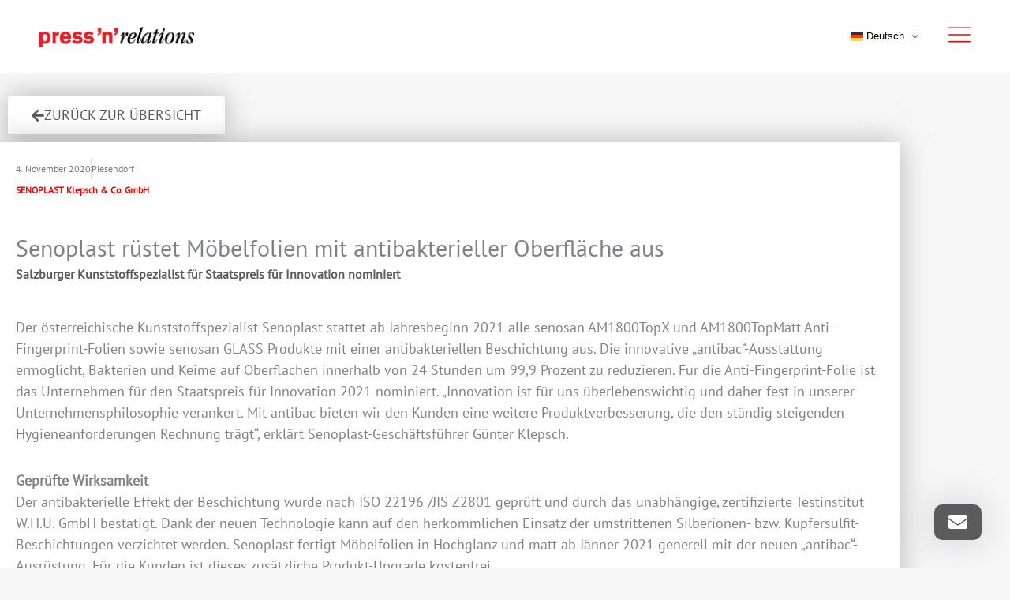

--- FILE ---
content_type: text/css; charset=utf-8
request_url: https://press-n-relations.at/wp-content/cache/min/1/wp-content/plugins/wordpress-local-fonts/css/local-fonts-style.css?ver=1769090806
body_size: 390
content:
@font-face{font-display:swap;font-family:"Roboto";font-style:normal;font-weight:100;src:url(../../../../../../../plugins/wordpress-local-fonts/fonts/roboto-v30-vietnamese_latin-ext_latin_greek-ext_greek_cyrillic-ext_cyrillic-100.eot);src:local(""),url("../../../../../../../plugins/wordpress-local-fonts/fonts/roboto-v30-vietnamese_latin-ext_latin_greek-ext_greek_cyrillic-ext_cyrillic-100.eot?#iefix") format("embedded-opentype"),url(../../../../../../../plugins/wordpress-local-fonts/fonts/roboto-v30-vietnamese_latin-ext_latin_greek-ext_greek_cyrillic-ext_cyrillic-100.woff2) format("woff2"),url(../../../../../../../plugins/wordpress-local-fonts/fonts/roboto-v30-vietnamese_latin-ext_latin_greek-ext_greek_cyrillic-ext_cyrillic-100.woff) format("woff"),url(../../../../../../../plugins/wordpress-local-fonts/fonts/roboto-v30-vietnamese_latin-ext_latin_greek-ext_greek_cyrillic-ext_cyrillic-100.ttf) format("truetype"),url("../../../../../../../plugins/wordpress-local-fonts/fonts/roboto-v30-vietnamese_latin-ext_latin_greek-ext_greek_cyrillic-ext_cyrillic-100.svg#Roboto") format("svg")}@font-face{font-display:swap;font-family:"Roboto";font-style:italic;font-weight:100;src:url(../../../../../../../plugins/wordpress-local-fonts/fonts/roboto-v30-vietnamese_latin-ext_latin_greek-ext_greek_cyrillic-ext_cyrillic-100italic.eot);src:local(""),url("../../../../../../../plugins/wordpress-local-fonts/fonts/roboto-v30-vietnamese_latin-ext_latin_greek-ext_greek_cyrillic-ext_cyrillic-100italic.eot?#iefix") format("embedded-opentype"),url(../../../../../../../plugins/wordpress-local-fonts/fonts/roboto-v30-vietnamese_latin-ext_latin_greek-ext_greek_cyrillic-ext_cyrillic-100italic.woff2) format("woff2"),url(../../../../../../../plugins/wordpress-local-fonts/fonts/roboto-v30-vietnamese_latin-ext_latin_greek-ext_greek_cyrillic-ext_cyrillic-100italic.woff) format("woff"),url(../../../../../../../plugins/wordpress-local-fonts/fonts/roboto-v30-vietnamese_latin-ext_latin_greek-ext_greek_cyrillic-ext_cyrillic-100italic.ttf) format("truetype"),url("../../../../../../../plugins/wordpress-local-fonts/fonts/roboto-v30-vietnamese_latin-ext_latin_greek-ext_greek_cyrillic-ext_cyrillic-100italic.svg#Roboto") format("svg")}@font-face{font-display:swap;font-family:"Roboto";font-style:normal;font-weight:300;src:url(../../../../../../../plugins/wordpress-local-fonts/fonts/roboto-v30-vietnamese_latin-ext_latin_greek-ext_greek_cyrillic-ext_cyrillic-300.eot);src:local(""),url("../../../../../../../plugins/wordpress-local-fonts/fonts/roboto-v30-vietnamese_latin-ext_latin_greek-ext_greek_cyrillic-ext_cyrillic-300.eot?#iefix") format("embedded-opentype"),url(../../../../../../../plugins/wordpress-local-fonts/fonts/roboto-v30-vietnamese_latin-ext_latin_greek-ext_greek_cyrillic-ext_cyrillic-300.woff2) format("woff2"),url(../../../../../../../plugins/wordpress-local-fonts/fonts/roboto-v30-vietnamese_latin-ext_latin_greek-ext_greek_cyrillic-ext_cyrillic-300.woff) format("woff"),url(../../../../../../../plugins/wordpress-local-fonts/fonts/roboto-v30-vietnamese_latin-ext_latin_greek-ext_greek_cyrillic-ext_cyrillic-300.ttf) format("truetype"),url("../../../../../../../plugins/wordpress-local-fonts/fonts/roboto-v30-vietnamese_latin-ext_latin_greek-ext_greek_cyrillic-ext_cyrillic-300.svg#Roboto") format("svg")}@font-face{font-display:swap;font-family:"Roboto";font-style:italic;font-weight:300;src:url(../../../../../../../plugins/wordpress-local-fonts/fonts/roboto-v30-vietnamese_latin-ext_latin_greek-ext_greek_cyrillic-ext_cyrillic-300italic.eot);src:local(""),url("../../../../../../../plugins/wordpress-local-fonts/fonts/roboto-v30-vietnamese_latin-ext_latin_greek-ext_greek_cyrillic-ext_cyrillic-300italic.eot?#iefix") format("embedded-opentype"),url(../../../../../../../plugins/wordpress-local-fonts/fonts/roboto-v30-vietnamese_latin-ext_latin_greek-ext_greek_cyrillic-ext_cyrillic-300italic.woff2) format("woff2"),url(../../../../../../../plugins/wordpress-local-fonts/fonts/roboto-v30-vietnamese_latin-ext_latin_greek-ext_greek_cyrillic-ext_cyrillic-300italic.woff) format("woff"),url(../../../../../../../plugins/wordpress-local-fonts/fonts/roboto-v30-vietnamese_latin-ext_latin_greek-ext_greek_cyrillic-ext_cyrillic-300italic.ttf) format("truetype"),url("../../../../../../../plugins/wordpress-local-fonts/fonts/roboto-v30-vietnamese_latin-ext_latin_greek-ext_greek_cyrillic-ext_cyrillic-300italic.svg#Roboto") format("svg")}@font-face{font-display:swap;font-family:"Roboto";font-style:normal;font-weight:400;src:url(../../../../../../../plugins/wordpress-local-fonts/fonts/roboto-v30-vietnamese_latin-ext_latin_greek-ext_greek_cyrillic-ext_cyrillic-regular.eot);src:local(""),url("../../../../../../../plugins/wordpress-local-fonts/fonts/roboto-v30-vietnamese_latin-ext_latin_greek-ext_greek_cyrillic-ext_cyrillic-regular.eot?#iefix") format("embedded-opentype"),url(../../../../../../../plugins/wordpress-local-fonts/fonts/roboto-v30-vietnamese_latin-ext_latin_greek-ext_greek_cyrillic-ext_cyrillic-regular.woff2) format("woff2"),url(../../../../../../../plugins/wordpress-local-fonts/fonts/roboto-v30-vietnamese_latin-ext_latin_greek-ext_greek_cyrillic-ext_cyrillic-regular.woff) format("woff"),url(../../../../../../../plugins/wordpress-local-fonts/fonts/roboto-v30-vietnamese_latin-ext_latin_greek-ext_greek_cyrillic-ext_cyrillic-regular.ttf) format("truetype"),url("../../../../../../../plugins/wordpress-local-fonts/fonts/roboto-v30-vietnamese_latin-ext_latin_greek-ext_greek_cyrillic-ext_cyrillic-regular.svg#Roboto") format("svg")}@font-face{font-display:swap;font-family:"Roboto";font-style:italic;font-weight:400;src:url(../../../../../../../plugins/wordpress-local-fonts/fonts/roboto-v30-vietnamese_latin-ext_latin_greek-ext_greek_cyrillic-ext_cyrillic-italic.eot);src:local(""),url("../../../../../../../plugins/wordpress-local-fonts/fonts/roboto-v30-vietnamese_latin-ext_latin_greek-ext_greek_cyrillic-ext_cyrillic-italic.eot?#iefix") format("embedded-opentype"),url(../../../../../../../plugins/wordpress-local-fonts/fonts/roboto-v30-vietnamese_latin-ext_latin_greek-ext_greek_cyrillic-ext_cyrillic-italic.woff2) format("woff2"),url(../../../../../../../plugins/wordpress-local-fonts/fonts/roboto-v30-vietnamese_latin-ext_latin_greek-ext_greek_cyrillic-ext_cyrillic-italic.woff) format("woff"),url(../../../../../../../plugins/wordpress-local-fonts/fonts/roboto-v30-vietnamese_latin-ext_latin_greek-ext_greek_cyrillic-ext_cyrillic-italic.ttf) format("truetype"),url("../../../../../../../plugins/wordpress-local-fonts/fonts/roboto-v30-vietnamese_latin-ext_latin_greek-ext_greek_cyrillic-ext_cyrillic-italic.svg#Roboto") format("svg")}@font-face{font-display:swap;font-family:"Roboto";font-style:normal;font-weight:500;src:url(../../../../../../../plugins/wordpress-local-fonts/fonts/roboto-v30-vietnamese_latin-ext_latin_greek-ext_greek_cyrillic-ext_cyrillic-500.eot);src:local(""),url("../../../../../../../plugins/wordpress-local-fonts/fonts/roboto-v30-vietnamese_latin-ext_latin_greek-ext_greek_cyrillic-ext_cyrillic-500.eot?#iefix") format("embedded-opentype"),url(../../../../../../../plugins/wordpress-local-fonts/fonts/roboto-v30-vietnamese_latin-ext_latin_greek-ext_greek_cyrillic-ext_cyrillic-500.woff2) format("woff2"),url(../../../../../../../plugins/wordpress-local-fonts/fonts/roboto-v30-vietnamese_latin-ext_latin_greek-ext_greek_cyrillic-ext_cyrillic-500.woff) format("woff"),url(../../../../../../../plugins/wordpress-local-fonts/fonts/roboto-v30-vietnamese_latin-ext_latin_greek-ext_greek_cyrillic-ext_cyrillic-500.ttf) format("truetype"),url("../../../../../../../plugins/wordpress-local-fonts/fonts/roboto-v30-vietnamese_latin-ext_latin_greek-ext_greek_cyrillic-ext_cyrillic-500.svg#Roboto") format("svg")}@font-face{font-display:swap;font-family:"Roboto";font-style:italic;font-weight:500;src:url(../../../../../../../plugins/wordpress-local-fonts/fonts/roboto-v30-vietnamese_latin-ext_latin_greek-ext_greek_cyrillic-ext_cyrillic-500italic.eot);src:local(""),url("../../../../../../../plugins/wordpress-local-fonts/fonts/roboto-v30-vietnamese_latin-ext_latin_greek-ext_greek_cyrillic-ext_cyrillic-500italic.eot?#iefix") format("embedded-opentype"),url(../../../../../../../plugins/wordpress-local-fonts/fonts/roboto-v30-vietnamese_latin-ext_latin_greek-ext_greek_cyrillic-ext_cyrillic-500italic.woff2) format("woff2"),url(../../../../../../../plugins/wordpress-local-fonts/fonts/roboto-v30-vietnamese_latin-ext_latin_greek-ext_greek_cyrillic-ext_cyrillic-500italic.woff) format("woff"),url(../../../../../../../plugins/wordpress-local-fonts/fonts/roboto-v30-vietnamese_latin-ext_latin_greek-ext_greek_cyrillic-ext_cyrillic-500italic.ttf) format("truetype"),url("../../../../../../../plugins/wordpress-local-fonts/fonts/roboto-v30-vietnamese_latin-ext_latin_greek-ext_greek_cyrillic-ext_cyrillic-500italic.svg#Roboto") format("svg")}@font-face{font-display:swap;font-family:"Roboto";font-style:normal;font-weight:700;src:url(../../../../../../../plugins/wordpress-local-fonts/fonts/roboto-v30-vietnamese_latin-ext_latin_greek-ext_greek_cyrillic-ext_cyrillic-700.eot);src:local(""),url("../../../../../../../plugins/wordpress-local-fonts/fonts/roboto-v30-vietnamese_latin-ext_latin_greek-ext_greek_cyrillic-ext_cyrillic-700.eot?#iefix") format("embedded-opentype"),url(../../../../../../../plugins/wordpress-local-fonts/fonts/roboto-v30-vietnamese_latin-ext_latin_greek-ext_greek_cyrillic-ext_cyrillic-700.woff2) format("woff2"),url(../../../../../../../plugins/wordpress-local-fonts/fonts/roboto-v30-vietnamese_latin-ext_latin_greek-ext_greek_cyrillic-ext_cyrillic-700.woff) format("woff"),url(../../../../../../../plugins/wordpress-local-fonts/fonts/roboto-v30-vietnamese_latin-ext_latin_greek-ext_greek_cyrillic-ext_cyrillic-700.ttf) format("truetype"),url("../../../../../../../plugins/wordpress-local-fonts/fonts/roboto-v30-vietnamese_latin-ext_latin_greek-ext_greek_cyrillic-ext_cyrillic-700.svg#Roboto") format("svg")}@font-face{font-display:swap;font-family:"Roboto";font-style:italic;font-weight:700;src:url(../../../../../../../plugins/wordpress-local-fonts/fonts/roboto-v30-vietnamese_latin-ext_latin_greek-ext_greek_cyrillic-ext_cyrillic-700italic.eot);src:local(""),url("../../../../../../../plugins/wordpress-local-fonts/fonts/roboto-v30-vietnamese_latin-ext_latin_greek-ext_greek_cyrillic-ext_cyrillic-700italic.eot?#iefix") format("embedded-opentype"),url(../../../../../../../plugins/wordpress-local-fonts/fonts/roboto-v30-vietnamese_latin-ext_latin_greek-ext_greek_cyrillic-ext_cyrillic-700italic.woff2) format("woff2"),url(../../../../../../../plugins/wordpress-local-fonts/fonts/roboto-v30-vietnamese_latin-ext_latin_greek-ext_greek_cyrillic-ext_cyrillic-700italic.woff) format("woff"),url(../../../../../../../plugins/wordpress-local-fonts/fonts/roboto-v30-vietnamese_latin-ext_latin_greek-ext_greek_cyrillic-ext_cyrillic-700italic.ttf) format("truetype"),url("../../../../../../../plugins/wordpress-local-fonts/fonts/roboto-v30-vietnamese_latin-ext_latin_greek-ext_greek_cyrillic-ext_cyrillic-700italic.svg#Roboto") format("svg")}@font-face{font-display:swap;font-family:"Roboto";font-style:normal;font-weight:900;src:url(../../../../../../../plugins/wordpress-local-fonts/fonts/roboto-v30-vietnamese_latin-ext_latin_greek-ext_greek_cyrillic-ext_cyrillic-900.eot);src:local(""),url("../../../../../../../plugins/wordpress-local-fonts/fonts/roboto-v30-vietnamese_latin-ext_latin_greek-ext_greek_cyrillic-ext_cyrillic-900.eot?#iefix") format("embedded-opentype"),url(../../../../../../../plugins/wordpress-local-fonts/fonts/roboto-v30-vietnamese_latin-ext_latin_greek-ext_greek_cyrillic-ext_cyrillic-900.woff2) format("woff2"),url(../../../../../../../plugins/wordpress-local-fonts/fonts/roboto-v30-vietnamese_latin-ext_latin_greek-ext_greek_cyrillic-ext_cyrillic-900.woff) format("woff"),url(../../../../../../../plugins/wordpress-local-fonts/fonts/roboto-v30-vietnamese_latin-ext_latin_greek-ext_greek_cyrillic-ext_cyrillic-900.ttf) format("truetype"),url("../../../../../../../plugins/wordpress-local-fonts/fonts/roboto-v30-vietnamese_latin-ext_latin_greek-ext_greek_cyrillic-ext_cyrillic-900.svg#Roboto") format("svg")}@font-face{font-display:swap;font-family:"Roboto";font-style:italic;font-weight:900;src:url(../../../../../../../plugins/wordpress-local-fonts/fonts/roboto-v30-vietnamese_latin-ext_latin_greek-ext_greek_cyrillic-ext_cyrillic-900italic.eot);src:local(""),url("../../../../../../../plugins/wordpress-local-fonts/fonts/roboto-v30-vietnamese_latin-ext_latin_greek-ext_greek_cyrillic-ext_cyrillic-900italic.eot?#iefix") format("embedded-opentype"),url(../../../../../../../plugins/wordpress-local-fonts/fonts/roboto-v30-vietnamese_latin-ext_latin_greek-ext_greek_cyrillic-ext_cyrillic-900italic.woff2) format("woff2"),url(../../../../../../../plugins/wordpress-local-fonts/fonts/roboto-v30-vietnamese_latin-ext_latin_greek-ext_greek_cyrillic-ext_cyrillic-900italic.woff) format("woff"),url(../../../../../../../plugins/wordpress-local-fonts/fonts/roboto-v30-vietnamese_latin-ext_latin_greek-ext_greek_cyrillic-ext_cyrillic-900italic.ttf) format("truetype"),url("../../../../../../../plugins/wordpress-local-fonts/fonts/roboto-v30-vietnamese_latin-ext_latin_greek-ext_greek_cyrillic-ext_cyrillic-900italic.svg#Roboto") format("svg")}@font-face{font-display:swap;font-family:"PT Sans";font-style:normal;font-weight:400;src:url(../../../../../../../plugins/wordpress-local-fonts/fonts/pt-sans-v17-latin-ext_latin_cyrillic-ext_cyrillic-regular.eot);src:local(""),url("../../../../../../../plugins/wordpress-local-fonts/fonts/pt-sans-v17-latin-ext_latin_cyrillic-ext_cyrillic-regular.eot?#iefix") format("embedded-opentype"),url(../../../../../../../plugins/wordpress-local-fonts/fonts/pt-sans-v17-latin-ext_latin_cyrillic-ext_cyrillic-regular.woff2) format("woff2"),url(../../../../../../../plugins/wordpress-local-fonts/fonts/pt-sans-v17-latin-ext_latin_cyrillic-ext_cyrillic-regular.woff) format("woff"),url(../../../../../../../plugins/wordpress-local-fonts/fonts/pt-sans-v17-latin-ext_latin_cyrillic-ext_cyrillic-regular.ttf) format("truetype"),url("../../../../../../../plugins/wordpress-local-fonts/fonts/pt-sans-v17-latin-ext_latin_cyrillic-ext_cyrillic-regular.svg#PTSans") format("svg")}@font-face{font-display:swap;font-family:"Philosopher";font-style:normal;font-weight:400;src:url(../../../../../../../plugins/wordpress-local-fonts/fonts/philosopher-v19-vietnamese_latin_cyrillic-ext_cyrillic-regular.eot);src:local(""),url("../../../../../../../plugins/wordpress-local-fonts/fonts/philosopher-v19-vietnamese_latin_cyrillic-ext_cyrillic-regular.eot?#iefix") format("embedded-opentype"),url(../../../../../../../plugins/wordpress-local-fonts/fonts/philosopher-v19-vietnamese_latin_cyrillic-ext_cyrillic-regular.woff2) format("woff2"),url(../../../../../../../plugins/wordpress-local-fonts/fonts/philosopher-v19-vietnamese_latin_cyrillic-ext_cyrillic-regular.woff) format("woff"),url(../../../../../../../plugins/wordpress-local-fonts/fonts/philosopher-v19-vietnamese_latin_cyrillic-ext_cyrillic-regular.ttf) format("truetype"),url("../../../../../../../plugins/wordpress-local-fonts/fonts/philosopher-v19-vietnamese_latin_cyrillic-ext_cyrillic-regular.svg#Philosopher") format("svg")}

--- FILE ---
content_type: text/css; charset=utf-8
request_url: https://press-n-relations.at/wp-content/uploads/elementor/css/post-829.css?ver=1769090207
body_size: 1640
content:
.elementor-829 .elementor-element.elementor-element-754b2b47 > .elementor-container > .elementor-column > .elementor-widget-wrap{align-content:center;align-items:center;}.elementor-829 .elementor-element.elementor-element-754b2b47:not(.elementor-motion-effects-element-type-background), .elementor-829 .elementor-element.elementor-element-754b2b47 > .elementor-motion-effects-container > .elementor-motion-effects-layer{background-color:#ffffff;}.elementor-829 .elementor-element.elementor-element-754b2b47{border-style:solid;border-width:0px 0px 0px 0px;border-color:#d6d6d6;transition:background 0.3s, border 0.3s, border-radius 0.3s, box-shadow 0.3s;padding:20px 40px 20px 40px;}.elementor-829 .elementor-element.elementor-element-754b2b47 > .elementor-background-overlay{transition:background 0.3s, border-radius 0.3s, opacity 0.3s;}.elementor-829 .elementor-element.elementor-element-ffa5496.elementor-column > .elementor-widget-wrap{justify-content:flex-end;}.elementor-829 .elementor-element.elementor-element-508020e{width:auto;max-width:auto;}.elementor-829 .elementor-element.elementor-element-206cb63 li.menu-item a{justify-content:space-between;}.elementor-829 .elementor-element.elementor-element-206cb63 .uael-flyout-wrapper .uael-side{width:300px;}.elementor-829 .elementor-element.elementor-element-206cb63 .uael-flyout-open.left{left:-300px;}.elementor-829 .elementor-element.elementor-element-206cb63 .uael-flyout-open.right{right:-300px;}.elementor-829 .elementor-element.elementor-element-206cb63 .menu-item a.uael-menu-item,.elementor-829 .elementor-element.elementor-element-206cb63 .menu-item a.uael-sub-menu-item{padding-left:15px;padding-right:15px;}.elementor-829 .elementor-element.elementor-element-206cb63 .menu-item a.uael-menu-item, .elementor-829 .elementor-element.elementor-element-206cb63 .menu-item a.uael-sub-menu-item{padding-top:15px;padding-bottom:15px;}.elementor-829 .elementor-element.elementor-element-206cb63 .sub-menu li a.uael-sub-menu-item,
						.elementor-829 .elementor-element.elementor-element-206cb63 nav.uael-dropdown li a.uael-menu-item,
						.elementor-829 .elementor-element.elementor-element-206cb63 nav.uael-dropdown li a.uael-sub-menu-item,
						.elementor-829 .elementor-element.elementor-element-206cb63 nav.uael-dropdown-expandible li a.uael-menu-item,
						.elementor-829 .elementor-element.elementor-element-206cb63 nav.uael-dropdown-expandible li a.uael-sub-menu-item{padding-left:4px;padding-right:4px;}.elementor-829 .elementor-element.elementor-element-206cb63 .sub-menu a.uael-sub-menu-item,
						 .elementor-829 .elementor-element.elementor-element-206cb63 nav.uael-dropdown li a.uael-menu-item,
						 .elementor-829 .elementor-element.elementor-element-206cb63 nav.uael-dropdown li a.uael-sub-menu-item,
						 .elementor-829 .elementor-element.elementor-element-206cb63 nav.uael-dropdown-expandible li a.uael-menu-item,
						 .elementor-829 .elementor-element.elementor-element-206cb63 nav.uael-dropdown-expandible li a.uael-sub-menu-item{padding-top:15px;padding-bottom:15px;}.elementor-829 .elementor-element.elementor-element-206cb63{width:auto;max-width:auto;}.elementor-829 .elementor-element.elementor-element-206cb63 > .elementor-widget-container{margin:0px 0px 0px 30px;}.elementor-829 .elementor-element.elementor-element-206cb63 .uael-nav-menu__toggle{margin-left:auto;margin-right:0;justify-content:flex-end;}.elementor-829 .elementor-element.elementor-element-206cb63 .uael-flyout-content{padding:30px;background-color:#FFFFFF;}.elementor-829 .elementor-element.elementor-element-206cb63 .menu-item a.uael-menu-item{font-family:"PT Sans", Sans-serif;font-size:18px;font-weight:700;line-height:2em;}.elementor-829 .elementor-element.elementor-element-206cb63 .menu-item a.uael-menu-item:not(.elementor-button), .elementor-829 .elementor-element.elementor-element-206cb63 .sub-menu a.uael-sub-menu-item{color:#4A4A4A;}.elementor-829 .elementor-element.elementor-element-206cb63 .menu-item a.uael-menu-item:not(.elementor-button):hover,
								.elementor-829 .elementor-element.elementor-element-206cb63 .sub-menu a.uael-sub-menu-item:hover,
								.elementor-829 .elementor-element.elementor-element-206cb63 .menu-item.current-menu-item a.uael-menu-item:not(.elementor-button),
								.elementor-829 .elementor-element.elementor-element-206cb63 .menu-item a.uael-menu-item.highlighted:not(.elementor-button),
								.elementor-829 .elementor-element.elementor-element-206cb63 .menu-item a.uael-menu-item:not(.elementor-button):focus{color:#F70000;}.elementor-829 .elementor-element.elementor-element-206cb63 .menu-item.current-menu-item a.uael-menu-item:not(.elementor-button),
								.elementor-829 .elementor-element.elementor-element-206cb63 .menu-item.current-menu-ancestor a.uael-menu-item:not(.elementor-button),
								.elementor-829 .elementor-element.elementor-element-206cb63 .menu-item.custom-menu-active a.uael-menu-item:not(.elementor-button){color:#F70000;}.elementor-829 .elementor-element.elementor-element-206cb63 .sub-menu a.uael-sub-menu-item,
								.elementor-829 .elementor-element.elementor-element-206cb63 .elementor-menu-toggle,
								.elementor-829 .elementor-element.elementor-element-206cb63 nav.uael-dropdown li a.uael-menu-item:not(.elementor-button),
								.elementor-829 .elementor-element.elementor-element-206cb63 nav.uael-dropdown li a.uael-sub-menu-item:not(.elementor-button),
								.elementor-829 .elementor-element.elementor-element-206cb63 nav.uael-dropdown-expandible li a.uael-menu-item,
								.elementor-829 .elementor-element.elementor-element-206cb63 nav.uael-dropdown-expandible li a.uael-sub-menu-item{color:#4A4A4A;}.elementor-829 .elementor-element.elementor-element-206cb63 .sub-menu,
								.elementor-829 .elementor-element.elementor-element-206cb63 nav.uael-dropdown,
								.elementor-829 .elementor-element.elementor-element-206cb63 .uael-nav-menu nav.uael-dropdown-expandible,
								.elementor-829 .elementor-element.elementor-element-206cb63 .uael-nav-menu nav.uael-dropdown-expandible .menu-item a.uael-menu-item,
								.elementor-829 .elementor-element.elementor-element-206cb63 .uael-nav-menu nav.uael-dropdown-expandible .menu-item .sub-menu,
								.elementor-829 .elementor-element.elementor-element-206cb63 nav.uael-dropdown .menu-item a.uael-menu-item,
								.elementor-829 .elementor-element.elementor-element-206cb63 nav.uael-dropdown .menu-item a.uael-sub-menu-item{background-color:#fff;}.elementor-829 .elementor-element.elementor-element-206cb63 .sub-menu a.uael-sub-menu-item:hover,
								.elementor-829 .elementor-element.elementor-element-206cb63 .elementor-menu-toggle:hover,
								.elementor-829 .elementor-element.elementor-element-206cb63 nav.uael-dropdown li a.uael-menu-item:not(.elementor-button):hover,
								.elementor-829 .elementor-element.elementor-element-206cb63 nav.uael-dropdown li a.uael-sub-menu-item:not(.elementor-button):hover,
								.elementor-829 .elementor-element.elementor-element-206cb63 .uael-nav-menu nav.uael-dropdown-expandible li a.uael-menu-item:hover,
								.elementor-829 .elementor-element.elementor-element-206cb63 .uael-nav-menu nav.uael-dropdown-expandible li a.uael-sub-menu-item:hover{color:#F70000;}.elementor-829 .elementor-element.elementor-element-206cb63 .sub-menu .menu-item.current-menu-item a.uael-sub-menu-item.uael-sub-menu-item-active,
						.elementor-829 .elementor-element.elementor-element-206cb63 nav.uael-dropdown .menu-item.current-menu-item a.uael-menu-item,
						.elementor-829 .elementor-element.elementor-element-206cb63 nav.uael-dropdown .menu-item.current-menu-ancestor a.uael-menu-item,
						.elementor-829 .elementor-element.elementor-element-206cb63 nav.uael-dropdown .sub-menu .menu-item.current-menu-item a.uael-sub-menu-item.uael-sub-menu-item-active,
						.elementor-829 .elementor-element.elementor-element-206cb63 .sub-menu .menu-item.custom-submenu-active a.uael-sub-menu-item,
						.elementor-829 .elementor-element.elementor-element-206cb63 nav.uael-dropdown .menu-item.custom-menu-active a.uael-menu-item,
						.elementor-829 .elementor-element.elementor-element-206cb63 .uael-nav-menu nav.uael-dropdown-expandible .menu-item.current-menu-item a.uael-menu-item,
						.elementor-829 .elementor-element.elementor-element-206cb63 .uael-nav-menu nav.uael-dropdown-expandible .menu-item.current-menu-item a.uael-sub-menu-item{color:#F70000;}.elementor-829 .elementor-element.elementor-element-206cb63 .sub-menu{border-radius:0px 0px 0px 0px;}.elementor-829 .elementor-element.elementor-element-206cb63 .sub-menu li.menu-item:first-child{border-top-left-radius:0px;border-top-right-radius:0px;overflow:hidden;}.elementor-829 .elementor-element.elementor-element-206cb63 .sub-menu li.menu-item:last-child{border-bottom-right-radius:0px;border-bottom-left-radius:0px;overflow:hidden;}.elementor-829 .elementor-element.elementor-element-206cb63 nav.uael-dropdown{border-radius:0px 0px 0px 0px;}.elementor-829 .elementor-element.elementor-element-206cb63 nav.uael-dropdown li.menu-item:first-child{border-top-left-radius:0px;border-top-right-radius:0px;overflow:hidden;}.elementor-829 .elementor-element.elementor-element-206cb63 nav.uael-dropdown li.menu-item:last-child{border-bottom-right-radius:0px;border-bottom-left-radius:0px;overflow:hidden;}.elementor-829 .elementor-element.elementor-element-206cb63 nav.uael-dropdown-expandible{border-radius:0px 0px 0px 0px;}.elementor-829 .elementor-element.elementor-element-206cb63 nav.uael-dropdown-expandible li.menu-item:first-child{border-top-left-radius:0px;border-top-right-radius:0px;overflow:hidden;}.elementor-829 .elementor-element.elementor-element-206cb63 nav.uael-dropdown-expandible li.menu-item:last-child{border-bottom-right-radius:0px;border-bottom-left-radius:0px;overflow:hidden;}.elementor-829 .elementor-element.elementor-element-206cb63 .sub-menu li.menu-item:not(:last-child),
						.elementor-829 .elementor-element.elementor-element-206cb63 nav.uael-dropdown li.menu-item:not(:last-child),
						.elementor-829 .elementor-element.elementor-element-206cb63 nav.uael-dropdown-expandible li.menu-item:not(:last-child){border-bottom-style:none;}.elementor-829 .elementor-element.elementor-element-206cb63 div.uael-nav-menu-icon{color:#F70000;}.elementor-829 .elementor-element.elementor-element-206cb63 div.uael-nav-menu-icon svg{fill:#F70000;}.elementor-829 .elementor-element.elementor-element-206cb63 .uael-nav-menu-icon{font-size:28px;}.elementor-829 .elementor-element.elementor-element-206cb63 .uael-nav-menu-icon svg{font-size:28px;line-height:28px;height:28px;width:28px;}.elementor-829 .elementor-element.elementor-element-206cb63 .uael-flyout-close{color:#F70000;}.elementor-829 .elementor-element.elementor-element-206cb63 .uael-flyout-close svg{fill:#F70000;}.elementor-829 .elementor-element.elementor-element-bc97a43 > .elementor-container > .elementor-column > .elementor-widget-wrap{align-content:center;align-items:center;}.elementor-829 .elementor-element.elementor-element-bc97a43:not(.elementor-motion-effects-element-type-background), .elementor-829 .elementor-element.elementor-element-bc97a43 > .elementor-motion-effects-container > .elementor-motion-effects-layer{background-color:#ffffff;}.elementor-829 .elementor-element.elementor-element-bc97a43{border-style:solid;border-width:0px 0px 0px 0px;border-color:#d6d6d6;transition:background 0.3s, border 0.3s, border-radius 0.3s, box-shadow 0.3s;padding:20px 40px 20px 40px;}.elementor-829 .elementor-element.elementor-element-bc97a43 > .elementor-background-overlay{transition:background 0.3s, border-radius 0.3s, opacity 0.3s;}.elementor-829 .elementor-element.elementor-element-81a84c4.elementor-column > .elementor-widget-wrap{justify-content:flex-end;}.elementor-829 .elementor-element.elementor-element-03b566f li.menu-item a{justify-content:space-between;}.elementor-829 .elementor-element.elementor-element-03b566f .uael-flyout-wrapper .uael-side{width:300px;}.elementor-829 .elementor-element.elementor-element-03b566f .uael-flyout-open.left{left:-300px;}.elementor-829 .elementor-element.elementor-element-03b566f .uael-flyout-open.right{right:-300px;}.elementor-829 .elementor-element.elementor-element-03b566f .menu-item a.uael-menu-item,.elementor-829 .elementor-element.elementor-element-03b566f .menu-item a.uael-sub-menu-item{padding-left:15px;padding-right:15px;}.elementor-829 .elementor-element.elementor-element-03b566f .menu-item a.uael-menu-item, .elementor-829 .elementor-element.elementor-element-03b566f .menu-item a.uael-sub-menu-item{padding-top:15px;padding-bottom:15px;}.elementor-829 .elementor-element.elementor-element-03b566f .sub-menu li a.uael-sub-menu-item,
						.elementor-829 .elementor-element.elementor-element-03b566f nav.uael-dropdown li a.uael-menu-item,
						.elementor-829 .elementor-element.elementor-element-03b566f nav.uael-dropdown li a.uael-sub-menu-item,
						.elementor-829 .elementor-element.elementor-element-03b566f nav.uael-dropdown-expandible li a.uael-menu-item,
						.elementor-829 .elementor-element.elementor-element-03b566f nav.uael-dropdown-expandible li a.uael-sub-menu-item{padding-left:4px;padding-right:4px;}.elementor-829 .elementor-element.elementor-element-03b566f .sub-menu a.uael-sub-menu-item,
						 .elementor-829 .elementor-element.elementor-element-03b566f nav.uael-dropdown li a.uael-menu-item,
						 .elementor-829 .elementor-element.elementor-element-03b566f nav.uael-dropdown li a.uael-sub-menu-item,
						 .elementor-829 .elementor-element.elementor-element-03b566f nav.uael-dropdown-expandible li a.uael-menu-item,
						 .elementor-829 .elementor-element.elementor-element-03b566f nav.uael-dropdown-expandible li a.uael-sub-menu-item{padding-top:15px;padding-bottom:15px;}.elementor-829 .elementor-element.elementor-element-03b566f{width:auto;max-width:auto;}.elementor-829 .elementor-element.elementor-element-03b566f > .elementor-widget-container{margin:0px 0px 0px 30px;}.elementor-829 .elementor-element.elementor-element-03b566f .uael-nav-menu__toggle{margin-left:auto;margin-right:0;justify-content:flex-end;}.elementor-829 .elementor-element.elementor-element-03b566f .uael-flyout-content{padding:30px;background-color:#FFFFFF;}.elementor-829 .elementor-element.elementor-element-03b566f .menu-item a.uael-menu-item{font-family:"PT Sans", Sans-serif;font-size:18px;font-weight:700;line-height:2em;}.elementor-829 .elementor-element.elementor-element-03b566f .menu-item a.uael-menu-item:not(.elementor-button), .elementor-829 .elementor-element.elementor-element-03b566f .sub-menu a.uael-sub-menu-item{color:#4A4A4A;}.elementor-829 .elementor-element.elementor-element-03b566f .menu-item a.uael-menu-item:not(.elementor-button):hover,
								.elementor-829 .elementor-element.elementor-element-03b566f .sub-menu a.uael-sub-menu-item:hover,
								.elementor-829 .elementor-element.elementor-element-03b566f .menu-item.current-menu-item a.uael-menu-item:not(.elementor-button),
								.elementor-829 .elementor-element.elementor-element-03b566f .menu-item a.uael-menu-item.highlighted:not(.elementor-button),
								.elementor-829 .elementor-element.elementor-element-03b566f .menu-item a.uael-menu-item:not(.elementor-button):focus{color:#F70000;}.elementor-829 .elementor-element.elementor-element-03b566f .menu-item.current-menu-item a.uael-menu-item:not(.elementor-button),
								.elementor-829 .elementor-element.elementor-element-03b566f .menu-item.current-menu-ancestor a.uael-menu-item:not(.elementor-button),
								.elementor-829 .elementor-element.elementor-element-03b566f .menu-item.custom-menu-active a.uael-menu-item:not(.elementor-button){color:#F70000;}.elementor-829 .elementor-element.elementor-element-03b566f .sub-menu a.uael-sub-menu-item,
								.elementor-829 .elementor-element.elementor-element-03b566f .elementor-menu-toggle,
								.elementor-829 .elementor-element.elementor-element-03b566f nav.uael-dropdown li a.uael-menu-item:not(.elementor-button),
								.elementor-829 .elementor-element.elementor-element-03b566f nav.uael-dropdown li a.uael-sub-menu-item:not(.elementor-button),
								.elementor-829 .elementor-element.elementor-element-03b566f nav.uael-dropdown-expandible li a.uael-menu-item,
								.elementor-829 .elementor-element.elementor-element-03b566f nav.uael-dropdown-expandible li a.uael-sub-menu-item{color:#4A4A4A;}.elementor-829 .elementor-element.elementor-element-03b566f .sub-menu,
								.elementor-829 .elementor-element.elementor-element-03b566f nav.uael-dropdown,
								.elementor-829 .elementor-element.elementor-element-03b566f .uael-nav-menu nav.uael-dropdown-expandible,
								.elementor-829 .elementor-element.elementor-element-03b566f .uael-nav-menu nav.uael-dropdown-expandible .menu-item a.uael-menu-item,
								.elementor-829 .elementor-element.elementor-element-03b566f .uael-nav-menu nav.uael-dropdown-expandible .menu-item .sub-menu,
								.elementor-829 .elementor-element.elementor-element-03b566f nav.uael-dropdown .menu-item a.uael-menu-item,
								.elementor-829 .elementor-element.elementor-element-03b566f nav.uael-dropdown .menu-item a.uael-sub-menu-item{background-color:#fff;}.elementor-829 .elementor-element.elementor-element-03b566f .sub-menu a.uael-sub-menu-item:hover,
								.elementor-829 .elementor-element.elementor-element-03b566f .elementor-menu-toggle:hover,
								.elementor-829 .elementor-element.elementor-element-03b566f nav.uael-dropdown li a.uael-menu-item:not(.elementor-button):hover,
								.elementor-829 .elementor-element.elementor-element-03b566f nav.uael-dropdown li a.uael-sub-menu-item:not(.elementor-button):hover,
								.elementor-829 .elementor-element.elementor-element-03b566f .uael-nav-menu nav.uael-dropdown-expandible li a.uael-menu-item:hover,
								.elementor-829 .elementor-element.elementor-element-03b566f .uael-nav-menu nav.uael-dropdown-expandible li a.uael-sub-menu-item:hover{color:#F70000;}.elementor-829 .elementor-element.elementor-element-03b566f .sub-menu .menu-item.current-menu-item a.uael-sub-menu-item.uael-sub-menu-item-active,
						.elementor-829 .elementor-element.elementor-element-03b566f nav.uael-dropdown .menu-item.current-menu-item a.uael-menu-item,
						.elementor-829 .elementor-element.elementor-element-03b566f nav.uael-dropdown .menu-item.current-menu-ancestor a.uael-menu-item,
						.elementor-829 .elementor-element.elementor-element-03b566f nav.uael-dropdown .sub-menu .menu-item.current-menu-item a.uael-sub-menu-item.uael-sub-menu-item-active,
						.elementor-829 .elementor-element.elementor-element-03b566f .sub-menu .menu-item.custom-submenu-active a.uael-sub-menu-item,
						.elementor-829 .elementor-element.elementor-element-03b566f nav.uael-dropdown .menu-item.custom-menu-active a.uael-menu-item,
						.elementor-829 .elementor-element.elementor-element-03b566f .uael-nav-menu nav.uael-dropdown-expandible .menu-item.current-menu-item a.uael-menu-item,
						.elementor-829 .elementor-element.elementor-element-03b566f .uael-nav-menu nav.uael-dropdown-expandible .menu-item.current-menu-item a.uael-sub-menu-item{color:#F70000;}.elementor-829 .elementor-element.elementor-element-03b566f .sub-menu{border-radius:0px 0px 0px 0px;}.elementor-829 .elementor-element.elementor-element-03b566f .sub-menu li.menu-item:first-child{border-top-left-radius:0px;border-top-right-radius:0px;overflow:hidden;}.elementor-829 .elementor-element.elementor-element-03b566f .sub-menu li.menu-item:last-child{border-bottom-right-radius:0px;border-bottom-left-radius:0px;overflow:hidden;}.elementor-829 .elementor-element.elementor-element-03b566f nav.uael-dropdown{border-radius:0px 0px 0px 0px;}.elementor-829 .elementor-element.elementor-element-03b566f nav.uael-dropdown li.menu-item:first-child{border-top-left-radius:0px;border-top-right-radius:0px;overflow:hidden;}.elementor-829 .elementor-element.elementor-element-03b566f nav.uael-dropdown li.menu-item:last-child{border-bottom-right-radius:0px;border-bottom-left-radius:0px;overflow:hidden;}.elementor-829 .elementor-element.elementor-element-03b566f nav.uael-dropdown-expandible{border-radius:0px 0px 0px 0px;}.elementor-829 .elementor-element.elementor-element-03b566f nav.uael-dropdown-expandible li.menu-item:first-child{border-top-left-radius:0px;border-top-right-radius:0px;overflow:hidden;}.elementor-829 .elementor-element.elementor-element-03b566f nav.uael-dropdown-expandible li.menu-item:last-child{border-bottom-right-radius:0px;border-bottom-left-radius:0px;overflow:hidden;}.elementor-829 .elementor-element.elementor-element-03b566f .sub-menu li.menu-item:not(:last-child),
						.elementor-829 .elementor-element.elementor-element-03b566f nav.uael-dropdown li.menu-item:not(:last-child),
						.elementor-829 .elementor-element.elementor-element-03b566f nav.uael-dropdown-expandible li.menu-item:not(:last-child){border-bottom-style:none;}.elementor-829 .elementor-element.elementor-element-03b566f div.uael-nav-menu-icon{color:#F70000;}.elementor-829 .elementor-element.elementor-element-03b566f div.uael-nav-menu-icon svg{fill:#F70000;}.elementor-829 .elementor-element.elementor-element-03b566f .uael-nav-menu-icon{font-size:28px;}.elementor-829 .elementor-element.elementor-element-03b566f .uael-nav-menu-icon svg{font-size:28px;line-height:28px;height:28px;width:28px;}.elementor-829 .elementor-element.elementor-element-03b566f .uael-flyout-close{color:#666666;}.elementor-829 .elementor-element.elementor-element-03b566f .uael-flyout-close svg{fill:#666666;}.elementor-theme-builder-content-area{height:400px;}.elementor-location-header:before, .elementor-location-footer:before{content:"";display:table;clear:both;}@media(max-width:1024px){.elementor-829 .elementor-element.elementor-element-754b2b47{padding:20px 20px 20px 20px;}.elementor-829 .elementor-element.elementor-element-bc97a43{padding:20px 20px 20px 20px;}}@media(max-width:767px){.elementor-829 .elementor-element.elementor-element-754b2b47{padding:5px 5px 5px 05px;}.elementor-829 .elementor-element.elementor-element-6aa124e8{width:55%;}.elementor-829 .elementor-element.elementor-element-ffa5496{width:45%;}.elementor-829 .elementor-element.elementor-element-bc97a43{padding:5px 5px 5px 05px;}.elementor-829 .elementor-element.elementor-element-a0661af{width:52%;}.elementor-829 .elementor-element.elementor-element-81a84c4{width:48%;}.elementor-829 .elementor-element.elementor-element-81a84c4 > .elementor-widget-wrap > .elementor-widget:not(.elementor-widget__width-auto):not(.elementor-widget__width-initial):not(:last-child):not(.elementor-absolute){margin-block-end:0px;}.elementor-829 .elementor-element.elementor-element-4e69924{width:auto;max-width:auto;}.elementor-829 .elementor-element.elementor-element-03b566f .menu-item a.uael-menu-item, .elementor-829 .elementor-element.elementor-element-03b566f .menu-item a.uael-sub-menu-item{padding-top:10px;padding-bottom:10px;}.elementor-829 .elementor-element.elementor-element-03b566f{width:auto;max-width:auto;}.elementor-829 .elementor-element.elementor-element-03b566f > .elementor-widget-container{margin:0px 0px 0px 10px;}.elementor-829 .elementor-element.elementor-element-03b566f .uael-flyout-close svg, .elementor-829 .elementor-element.elementor-element-03b566f .uael-flyout-close{height:28px;width:28px;font-size:28px;line-height:28px;}}@media(min-width:768px){.elementor-829 .elementor-element.elementor-element-6aa124e8{width:18%;}.elementor-829 .elementor-element.elementor-element-ffa5496{width:82%;}.elementor-829 .elementor-element.elementor-element-a0661af{width:18%;}.elementor-829 .elementor-element.elementor-element-81a84c4{width:82%;}}@media(max-width:1024px) and (min-width:768px){.elementor-829 .elementor-element.elementor-element-6aa124e8{width:35%;}.elementor-829 .elementor-element.elementor-element-ffa5496{width:65%;}.elementor-829 .elementor-element.elementor-element-a0661af{width:35%;}.elementor-829 .elementor-element.elementor-element-81a84c4{width:65%;}}/* Start custom CSS for wp-widget-gtranslate, class: .elementor-element-508020e */.switcher a img {
    visibility: hidden;
}/* End custom CSS */

--- FILE ---
content_type: text/css; charset=utf-8
request_url: https://press-n-relations.at/wp-content/uploads/elementor/css/post-1075.css?ver=1769090207
body_size: 1879
content:
.elementor-1075 .elementor-element.elementor-element-3c52350:not(.elementor-motion-effects-element-type-background), .elementor-1075 .elementor-element.elementor-element-3c52350 > .elementor-motion-effects-container > .elementor-motion-effects-layer{background-color:#E4E7EC;}.elementor-1075 .elementor-element.elementor-element-3c52350{transition:background 0.3s, border 0.3s, border-radius 0.3s, box-shadow 0.3s;margin-top:0px;margin-bottom:0px;padding:0px 80px 0px 80px;}.elementor-1075 .elementor-element.elementor-element-3c52350 > .elementor-background-overlay{transition:background 0.3s, border-radius 0.3s, opacity 0.3s;}.elementor-1075 .elementor-element.elementor-element-ef87659:not(.elementor-motion-effects-element-type-background) > .elementor-widget-wrap, .elementor-1075 .elementor-element.elementor-element-ef87659 > .elementor-widget-wrap > .elementor-motion-effects-container > .elementor-motion-effects-layer{background-color:#EAECF0;}.elementor-1075 .elementor-element.elementor-element-ef87659 > .elementor-element-populated{box-shadow:0px 0px 10px 0px rgba(216, 216, 216, 0.54);transition:background 0.3s, border 0.3s, border-radius 0.3s, box-shadow 0.3s;margin:40px 0px 40px 0px;--e-column-margin-right:0px;--e-column-margin-left:0px;padding:0px 0px 0px 0px;}.elementor-1075 .elementor-element.elementor-element-ef87659 > .elementor-element-populated > .elementor-background-overlay{transition:background 0.3s, border-radius 0.3s, opacity 0.3s;}.elementor-1075 .elementor-element.elementor-element-4607b67{width:auto;max-width:auto;font-family:"PT Sans", Sans-serif;font-size:18px;font-weight:700;color:#5B5B5B;}.elementor-1075 .elementor-element.elementor-element-4607b67 > .elementor-widget-container{margin:0px 0px 0px 0px;padding:25px 0px 0px 15px;}.elementor-1075 .elementor-element.elementor-element-1c8de57 .elementor-button{background-color:#F5F6F8;font-family:"PT Sans", Sans-serif;font-size:18px;font-weight:400;line-height:24px;fill:#5B5B5B;color:#5B5B5B;}.elementor-1075 .elementor-element.elementor-element-1c8de57{width:auto;max-width:auto;}.elementor-1075 .elementor-element.elementor-element-1c8de57 > .elementor-widget-container{padding:15px 0px 0px 40px;}.elementor-1075 .elementor-element.elementor-element-1c8de57 .elementor-button-content-wrapper{flex-direction:row;}.elementor-1075 .elementor-element.elementor-element-1c8de57 .elementor-button:hover, .elementor-1075 .elementor-element.elementor-element-1c8de57 .elementor-button:focus{color:#FF4444;}.elementor-1075 .elementor-element.elementor-element-1c8de57 .elementor-button:hover svg, .elementor-1075 .elementor-element.elementor-element-1c8de57 .elementor-button:focus svg{fill:#FF4444;}.elementor-1075 .elementor-element.elementor-element-968e287 .elementor-button{background-color:#F5F6F8;font-family:"PT Sans", Sans-serif;font-size:18px;font-weight:400;fill:#5B5B5B;color:#5B5B5B;}.elementor-1075 .elementor-element.elementor-element-968e287{width:auto;max-width:auto;}.elementor-1075 .elementor-element.elementor-element-968e287 > .elementor-widget-container{padding:15px 0px 0px 40px;}.elementor-1075 .elementor-element.elementor-element-968e287 .elementor-button-content-wrapper{flex-direction:row;}.elementor-1075 .elementor-element.elementor-element-968e287 .elementor-button:hover, .elementor-1075 .elementor-element.elementor-element-968e287 .elementor-button:focus{color:#FF4444;}.elementor-1075 .elementor-element.elementor-element-968e287 .elementor-button:hover svg, .elementor-1075 .elementor-element.elementor-element-968e287 .elementor-button:focus svg{fill:#FF4444;}.elementor-1075 .elementor-element.elementor-element-00e8d2f .elementor-button{background-color:#F5F6F8;font-family:"PT Sans", Sans-serif;font-size:18px;font-weight:400;line-height:24px;fill:#5B5B5B;color:#5B5B5B;}.elementor-1075 .elementor-element.elementor-element-00e8d2f{width:auto;max-width:auto;}.elementor-1075 .elementor-element.elementor-element-00e8d2f > .elementor-widget-container{padding:15px 0px 0px 40px;}.elementor-1075 .elementor-element.elementor-element-00e8d2f .elementor-button-content-wrapper{flex-direction:row;}.elementor-1075 .elementor-element.elementor-element-00e8d2f .elementor-button:hover, .elementor-1075 .elementor-element.elementor-element-00e8d2f .elementor-button:focus{color:#FF4444;}.elementor-1075 .elementor-element.elementor-element-00e8d2f .elementor-button:hover svg, .elementor-1075 .elementor-element.elementor-element-00e8d2f .elementor-button:focus svg{fill:#FF4444;}.elementor-1075 .elementor-element.elementor-element-b1c6828:not(.elementor-motion-effects-element-type-background), .elementor-1075 .elementor-element.elementor-element-b1c6828 > .elementor-motion-effects-container > .elementor-motion-effects-layer{background-color:#E4E7EC;}.elementor-1075 .elementor-element.elementor-element-b1c6828{transition:background 0.3s, border 0.3s, border-radius 0.3s, box-shadow 0.3s;margin-top:0px;margin-bottom:0px;padding:0px 80px 0px 80px;}.elementor-1075 .elementor-element.elementor-element-b1c6828 > .elementor-background-overlay{transition:background 0.3s, border-radius 0.3s, opacity 0.3s;}.elementor-1075 .elementor-element.elementor-element-31c23e1:not(.elementor-motion-effects-element-type-background) > .elementor-widget-wrap, .elementor-1075 .elementor-element.elementor-element-31c23e1 > .elementor-widget-wrap > .elementor-motion-effects-container > .elementor-motion-effects-layer{background-color:#EAECF0;}.elementor-1075 .elementor-element.elementor-element-31c23e1 > .elementor-element-populated{box-shadow:0px 0px 10px 0px rgba(216, 216, 216, 0.54);transition:background 0.3s, border 0.3s, border-radius 0.3s, box-shadow 0.3s;margin:40px 0px 40px 0px;--e-column-margin-right:0px;--e-column-margin-left:0px;padding:0px 0px 0px 0px;}.elementor-1075 .elementor-element.elementor-element-31c23e1 > .elementor-element-populated > .elementor-background-overlay{transition:background 0.3s, border-radius 0.3s, opacity 0.3s;}.elementor-1075 .elementor-element.elementor-element-51c071a{width:auto;max-width:auto;font-family:"PT Sans", Sans-serif;font-size:18px;font-weight:700;color:#5B5B5B;}.elementor-1075 .elementor-element.elementor-element-51c071a > .elementor-widget-container{margin:0px 0px 0px 0px;padding:25px 0px 0px 15px;}.elementor-1075 .elementor-element.elementor-element-089786e .elementor-button{background-color:#F5F6F8;font-family:"PT Sans", Sans-serif;font-size:18px;font-weight:400;fill:#5B5B5B;color:#5B5B5B;}.elementor-1075 .elementor-element.elementor-element-089786e{width:auto;max-width:auto;}.elementor-1075 .elementor-element.elementor-element-089786e > .elementor-widget-container{padding:15px 0px 0px 40px;}.elementor-1075 .elementor-element.elementor-element-089786e .elementor-button-content-wrapper{flex-direction:row;}.elementor-1075 .elementor-element.elementor-element-089786e .elementor-button:hover, .elementor-1075 .elementor-element.elementor-element-089786e .elementor-button:focus{color:#FF4444;}.elementor-1075 .elementor-element.elementor-element-089786e .elementor-button:hover svg, .elementor-1075 .elementor-element.elementor-element-089786e .elementor-button:focus svg{fill:#FF4444;}.elementor-1075 .elementor-element.elementor-element-d1ce2c4 .elementor-button{background-color:#F5F6F8;font-family:"PT Sans", Sans-serif;font-size:18px;font-weight:400;fill:#5B5B5B;color:#5B5B5B;}.elementor-1075 .elementor-element.elementor-element-d1ce2c4{width:auto;max-width:auto;}.elementor-1075 .elementor-element.elementor-element-d1ce2c4 > .elementor-widget-container{padding:15px 0px 0px 40px;}.elementor-1075 .elementor-element.elementor-element-d1ce2c4 .elementor-button-content-wrapper{flex-direction:row;}.elementor-1075 .elementor-element.elementor-element-d1ce2c4 .elementor-button:hover, .elementor-1075 .elementor-element.elementor-element-d1ce2c4 .elementor-button:focus{color:#FF4444;}.elementor-1075 .elementor-element.elementor-element-d1ce2c4 .elementor-button:hover svg, .elementor-1075 .elementor-element.elementor-element-d1ce2c4 .elementor-button:focus svg{fill:#FF4444;}.elementor-1075 .elementor-element.elementor-element-8e2387d .elementor-button{background-color:#F5F6F8;font-family:"PT Sans", Sans-serif;font-size:18px;font-weight:400;fill:#5B5B5B;color:#5B5B5B;}.elementor-1075 .elementor-element.elementor-element-8e2387d{width:auto;max-width:auto;}.elementor-1075 .elementor-element.elementor-element-8e2387d > .elementor-widget-container{padding:15px 0px 0px 40px;}.elementor-1075 .elementor-element.elementor-element-8e2387d .elementor-button-content-wrapper{flex-direction:row;}.elementor-1075 .elementor-element.elementor-element-8e2387d .elementor-button:hover, .elementor-1075 .elementor-element.elementor-element-8e2387d .elementor-button:focus{color:#FF4444;}.elementor-1075 .elementor-element.elementor-element-8e2387d .elementor-button:hover svg, .elementor-1075 .elementor-element.elementor-element-8e2387d .elementor-button:focus svg{fill:#FF4444;}.elementor-1075 .elementor-element.elementor-element-b158cf3 .elementor-button{background-color:#F5F6F8;font-family:"PT Sans", Sans-serif;font-size:18px;font-weight:400;fill:#5B5B5B;color:#5B5B5B;}.elementor-1075 .elementor-element.elementor-element-b158cf3{width:auto;max-width:auto;}.elementor-1075 .elementor-element.elementor-element-b158cf3 > .elementor-widget-container{padding:15px 0px 0px 40px;}.elementor-1075 .elementor-element.elementor-element-b158cf3 .elementor-button-content-wrapper{flex-direction:row;}.elementor-1075 .elementor-element.elementor-element-b158cf3 .elementor-button:hover, .elementor-1075 .elementor-element.elementor-element-b158cf3 .elementor-button:focus{color:#FF4444;}.elementor-1075 .elementor-element.elementor-element-b158cf3 .elementor-button:hover svg, .elementor-1075 .elementor-element.elementor-element-b158cf3 .elementor-button:focus svg{fill:#FF4444;}.elementor-1075 .elementor-element.elementor-element-8f3b59f .elementor-button{background-color:#F5F6F8;font-family:"PT Sans", Sans-serif;font-size:18px;font-weight:400;fill:#5B5B5B;color:#5B5B5B;}.elementor-1075 .elementor-element.elementor-element-8f3b59f{width:auto;max-width:auto;}.elementor-1075 .elementor-element.elementor-element-8f3b59f > .elementor-widget-container{padding:15px 0px 0px 40px;}.elementor-1075 .elementor-element.elementor-element-8f3b59f .elementor-button-content-wrapper{flex-direction:row;}.elementor-1075 .elementor-element.elementor-element-8f3b59f .elementor-button:hover, .elementor-1075 .elementor-element.elementor-element-8f3b59f .elementor-button:focus{color:#FF4444;}.elementor-1075 .elementor-element.elementor-element-8f3b59f .elementor-button:hover svg, .elementor-1075 .elementor-element.elementor-element-8f3b59f .elementor-button:focus svg{fill:#FF4444;}.elementor-1075 .elementor-element.elementor-element-4fa15a2:not(.elementor-motion-effects-element-type-background), .elementor-1075 .elementor-element.elementor-element-4fa15a2 > .elementor-motion-effects-container > .elementor-motion-effects-layer{background-color:#E4E7EC;}.elementor-1075 .elementor-element.elementor-element-4fa15a2{transition:background 0.3s, border 0.3s, border-radius 0.3s, box-shadow 0.3s;margin-top:0px;margin-bottom:0px;padding:0px 0px 40px 0px;}.elementor-1075 .elementor-element.elementor-element-4fa15a2 > .elementor-background-overlay{transition:background 0.3s, border-radius 0.3s, opacity 0.3s;}.elementor-1075 .elementor-element.elementor-element-b3822e9 > .elementor-widget-wrap > .elementor-widget:not(.elementor-widget__width-auto):not(.elementor-widget__width-initial):not(:last-child):not(.elementor-absolute){margin-block-end:0px;}.elementor-1075 .elementor-element.elementor-element-db86a13{margin-top:0px;margin-bottom:0px;padding:0px 0px 0px 0px;}.elementor-1075 .elementor-element.elementor-element-a7a5c16 > .elementor-widget-wrap > .elementor-widget:not(.elementor-widget__width-auto):not(.elementor-widget__width-initial):not(:last-child):not(.elementor-absolute){margin-block-end:0px;}.elementor-1075 .elementor-element.elementor-element-a7a5c16 > .elementor-element-populated{margin:0px 0px 0px 60px;--e-column-margin-right:0px;--e-column-margin-left:60px;}.elementor-1075 .elementor-element.elementor-element-a0289eb > .elementor-widget-container{margin:0px 0px 0px 40px;}.elementor-1075 .elementor-element.elementor-element-a0289eb{font-size:14px;color:#5B5B5B;}.elementor-1075 .elementor-element.elementor-element-70ba36f > .elementor-widget-wrap > .elementor-widget:not(.elementor-widget__width-auto):not(.elementor-widget__width-initial):not(:last-child):not(.elementor-absolute){margin-block-end:0px;}.elementor-1075 .elementor-element.elementor-element-eb6d5ce{--grid-template-columns:repeat(0, auto);--icon-size:24px;--grid-column-gap:5px;--grid-row-gap:0px;}.elementor-1075 .elementor-element.elementor-element-eb6d5ce .elementor-widget-container{text-align:center;}.elementor-1075 .elementor-element.elementor-element-eb6d5ce .elementor-social-icon{background-color:#E4E7EC;}.elementor-1075 .elementor-element.elementor-element-eb6d5ce .elementor-social-icon i{color:#5B5B5B;}.elementor-1075 .elementor-element.elementor-element-eb6d5ce .elementor-social-icon svg{fill:#5B5B5B;}.elementor-1075 .elementor-element.elementor-element-eb6d5ce .elementor-social-icon:hover i{color:#F70000;}.elementor-1075 .elementor-element.elementor-element-eb6d5ce .elementor-social-icon:hover svg{fill:#F70000;}.elementor-1075 .elementor-element.elementor-element-99b21f8 > .elementor-widget-wrap > .elementor-widget:not(.elementor-widget__width-auto):not(.elementor-widget__width-initial):not(:last-child):not(.elementor-absolute){margin-block-end:0px;}.elementor-1075 .elementor-element.elementor-element-99b21f8 > .elementor-element-populated{margin:0px 60px 0px 0px;--e-column-margin-right:60px;--e-column-margin-left:0px;}.elementor-1075 .elementor-element.elementor-element-b7b7dbc{font-size:14px;}.elementor-1075 .elementor-element.elementor-element-3977e21:not(.elementor-motion-effects-element-type-background), .elementor-1075 .elementor-element.elementor-element-3977e21 > .elementor-motion-effects-container > .elementor-motion-effects-layer{background-color:#E4E7EC;}.elementor-1075 .elementor-element.elementor-element-3977e21{box-shadow:0px 0px 10px 0px rgba(93.00000000000001, 93.00000000000001, 93.00000000000001, 0.5);transition:background 0.3s, border 0.3s, border-radius 0.3s, box-shadow 0.3s;}.elementor-1075 .elementor-element.elementor-element-3977e21 > .elementor-background-overlay{transition:background 0.3s, border-radius 0.3s, opacity 0.3s;}.elementor-1075 .elementor-element.elementor-element-03b6588 .elementor-icon-wrapper{text-align:center;}.elementor-1075 .elementor-element.elementor-element-03b6588.elementor-view-stacked .elementor-icon{background-color:#666666;color:#F7F7F7;}.elementor-1075 .elementor-element.elementor-element-03b6588.elementor-view-framed .elementor-icon, .elementor-1075 .elementor-element.elementor-element-03b6588.elementor-view-default .elementor-icon{color:#666666;border-color:#666666;}.elementor-1075 .elementor-element.elementor-element-03b6588.elementor-view-framed .elementor-icon, .elementor-1075 .elementor-element.elementor-element-03b6588.elementor-view-default .elementor-icon svg{fill:#666666;}.elementor-1075 .elementor-element.elementor-element-03b6588.elementor-view-framed .elementor-icon{background-color:#F7F7F7;}.elementor-1075 .elementor-element.elementor-element-03b6588.elementor-view-stacked .elementor-icon svg{fill:#F7F7F7;}.elementor-1075 .elementor-element.elementor-element-03b6588.elementor-view-stacked .elementor-icon:hover{background-color:#F70000;}.elementor-1075 .elementor-element.elementor-element-03b6588.elementor-view-framed .elementor-icon:hover, .elementor-1075 .elementor-element.elementor-element-03b6588.elementor-view-default .elementor-icon:hover{color:#F70000;border-color:#F70000;}.elementor-1075 .elementor-element.elementor-element-03b6588.elementor-view-framed .elementor-icon:hover, .elementor-1075 .elementor-element.elementor-element-03b6588.elementor-view-default .elementor-icon:hover svg{fill:#F70000;}.elementor-1075 .elementor-element.elementor-element-c129f87 .elementor-icon-wrapper{text-align:center;}.elementor-1075 .elementor-element.elementor-element-c129f87.elementor-view-stacked .elementor-icon{background-color:#666666;color:#F7F7F7;}.elementor-1075 .elementor-element.elementor-element-c129f87.elementor-view-framed .elementor-icon, .elementor-1075 .elementor-element.elementor-element-c129f87.elementor-view-default .elementor-icon{color:#666666;border-color:#666666;}.elementor-1075 .elementor-element.elementor-element-c129f87.elementor-view-framed .elementor-icon, .elementor-1075 .elementor-element.elementor-element-c129f87.elementor-view-default .elementor-icon svg{fill:#666666;}.elementor-1075 .elementor-element.elementor-element-c129f87.elementor-view-framed .elementor-icon{background-color:#F7F7F7;}.elementor-1075 .elementor-element.elementor-element-c129f87.elementor-view-stacked .elementor-icon svg{fill:#F7F7F7;}.elementor-1075 .elementor-element.elementor-element-c129f87.elementor-view-stacked .elementor-icon:hover{background-color:#F70000;}.elementor-1075 .elementor-element.elementor-element-c129f87.elementor-view-framed .elementor-icon:hover, .elementor-1075 .elementor-element.elementor-element-c129f87.elementor-view-default .elementor-icon:hover{color:#F70000;border-color:#F70000;}.elementor-1075 .elementor-element.elementor-element-c129f87.elementor-view-framed .elementor-icon:hover, .elementor-1075 .elementor-element.elementor-element-c129f87.elementor-view-default .elementor-icon:hover svg{fill:#F70000;}.elementor-1075 .elementor-element.elementor-element-ef5fe6d .elementor-icon-wrapper{text-align:center;}.elementor-1075 .elementor-element.elementor-element-ef5fe6d.elementor-view-stacked .elementor-icon{background-color:#666666;color:#F7F7F7;}.elementor-1075 .elementor-element.elementor-element-ef5fe6d.elementor-view-framed .elementor-icon, .elementor-1075 .elementor-element.elementor-element-ef5fe6d.elementor-view-default .elementor-icon{color:#666666;border-color:#666666;}.elementor-1075 .elementor-element.elementor-element-ef5fe6d.elementor-view-framed .elementor-icon, .elementor-1075 .elementor-element.elementor-element-ef5fe6d.elementor-view-default .elementor-icon svg{fill:#666666;}.elementor-1075 .elementor-element.elementor-element-ef5fe6d.elementor-view-framed .elementor-icon{background-color:#F7F7F7;}.elementor-1075 .elementor-element.elementor-element-ef5fe6d.elementor-view-stacked .elementor-icon svg{fill:#F7F7F7;}.elementor-1075 .elementor-element.elementor-element-ef5fe6d.elementor-view-stacked .elementor-icon:hover{background-color:#F70000;}.elementor-1075 .elementor-element.elementor-element-ef5fe6d.elementor-view-framed .elementor-icon:hover, .elementor-1075 .elementor-element.elementor-element-ef5fe6d.elementor-view-default .elementor-icon:hover{color:#F70000;border-color:#F70000;}.elementor-1075 .elementor-element.elementor-element-ef5fe6d.elementor-view-framed .elementor-icon:hover, .elementor-1075 .elementor-element.elementor-element-ef5fe6d.elementor-view-default .elementor-icon:hover svg{fill:#F70000;}.elementor-theme-builder-content-area{height:400px;}.elementor-location-header:before, .elementor-location-footer:before{content:"";display:table;clear:both;}@media(min-width:768px){.elementor-1075 .elementor-element.elementor-element-a7a5c16{width:33%;}.elementor-1075 .elementor-element.elementor-element-70ba36f{width:33.333%;}}@media(max-width:1024px) and (min-width:768px){.elementor-1075 .elementor-element.elementor-element-31c23e1{width:100%;}}@media(max-width:1024px){.elementor-1075 .elementor-element.elementor-element-3c52350{padding:0px 0px 0px 0px;}.elementor-1075 .elementor-element.elementor-element-ef87659 > .elementor-element-populated{margin:0px 0px 0px 0px;--e-column-margin-right:0px;--e-column-margin-left:0px;padding:0px 0px 0px 0px;}.elementor-1075 .elementor-element.elementor-element-1c8de57 > .elementor-widget-container{padding:15px 0px 0px 0px;}.elementor-1075 .elementor-element.elementor-element-1c8de57 .elementor-button{padding:14px 12px 14px 12px;}.elementor-1075 .elementor-element.elementor-element-968e287 > .elementor-widget-container{padding:15px 0px 0px 10px;}.elementor-1075 .elementor-element.elementor-element-968e287 .elementor-button{padding:14px 12px 14px 12px;}.elementor-1075 .elementor-element.elementor-element-00e8d2f > .elementor-widget-container{padding:15px 0px 0px 10px;}.elementor-1075 .elementor-element.elementor-element-00e8d2f .elementor-button{padding:14px 12px 14px 12px;}.elementor-1075 .elementor-element.elementor-element-b1c6828{padding:0px 0px 0px 0px;}.elementor-1075 .elementor-element.elementor-element-31c23e1 > .elementor-widget-wrap > .elementor-widget:not(.elementor-widget__width-auto):not(.elementor-widget__width-initial):not(:last-child):not(.elementor-absolute){margin-block-end:0px;}.elementor-1075 .elementor-element.elementor-element-31c23e1 > .elementor-element-populated{margin:0px 0px 0px 0px;--e-column-margin-right:0px;--e-column-margin-left:0px;padding:0px 0px 0px 0px;}.elementor-1075 .elementor-element.elementor-element-51c071a{width:100%;max-width:100%;text-align:center;}.elementor-1075 .elementor-element.elementor-element-51c071a > .elementor-widget-container{margin:0px 0px 0px 0px;padding:15px 0px 0px 0px;}.elementor-1075 .elementor-element.elementor-element-089786e > .elementor-widget-container{padding:15px 0px 0px 0px;}.elementor-1075 .elementor-element.elementor-element-d1ce2c4 > .elementor-widget-container{padding:15px 0px 0px 10px;}.elementor-1075 .elementor-element.elementor-element-8e2387d > .elementor-widget-container{padding:15px 0px 0px 10px;}.elementor-1075 .elementor-element.elementor-element-b158cf3 > .elementor-widget-container{padding:15px 0px 0px 10px;}.elementor-1075 .elementor-element.elementor-element-8f3b59f > .elementor-widget-container{padding:15px 0px 0px 0px;}.elementor-1075 .elementor-element.elementor-element-4fa15a2{padding:10px 10px 00px 10px;}.elementor-1075 .elementor-element.elementor-element-a7a5c16 > .elementor-element-populated{margin:0px 0px 0px 0px;--e-column-margin-right:0px;--e-column-margin-left:0px;padding:0px 0px 0px 0px;}.elementor-1075 .elementor-element.elementor-element-a0289eb > .elementor-widget-container{margin:0px 0px 0px 0px;padding:10px 0px 0px 0px;}.elementor-1075 .elementor-element.elementor-element-70ba36f > .elementor-element-populated{margin:0px 0px 0px 0px;--e-column-margin-right:0px;--e-column-margin-left:0px;padding:0px 0px 0px 0px;}.elementor-1075 .elementor-element.elementor-element-eb6d5ce .elementor-widget-container{text-align:left;}.elementor-1075 .elementor-element.elementor-element-eb6d5ce{--icon-size:18px;}.elementor-1075 .elementor-element.elementor-element-99b21f8 > .elementor-element-populated{margin:0px 0px 0px 0px;--e-column-margin-right:0px;--e-column-margin-left:0px;padding:0px 0px 0px 0px;}.elementor-1075 .elementor-element.elementor-element-b7b7dbc{font-size:12px;}}@media(max-width:767px){.elementor-1075 .elementor-element.elementor-element-51c071a > .elementor-widget-container{margin:0px 0px 0px 0px;padding:15px 0px 0px 0px;}.elementor-1075 .elementor-element.elementor-element-cb86595{margin-top:-15px;margin-bottom:5px;padding:0px 0px 0px 025px;}.elementor-1075 .elementor-element.elementor-element-b2ee3c5{width:50%;}.elementor-1075 .elementor-element.elementor-element-b2ee3c5 > .elementor-element-populated{margin:0px 0px 0px 0px;--e-column-margin-right:0px;--e-column-margin-left:0px;padding:0px 0px 0px 0px;}.elementor-1075 .elementor-element.elementor-element-089786e > .elementor-widget-container{margin:0px 0px 0px 0px;padding:0px 0px 0px 0px;}.elementor-1075 .elementor-element.elementor-element-089786e .elementor-button{padding:12.5px 37px 12.5px 38px;}.elementor-1075 .elementor-element.elementor-element-f9c6b28{width:50%;}.elementor-1075 .elementor-element.elementor-element-f9c6b28 > .elementor-element-populated{margin:0px 0px 0px 0px;--e-column-margin-right:0px;--e-column-margin-left:0px;padding:0px 0px 0px 0px;}.elementor-1075 .elementor-element.elementor-element-d1ce2c4 > .elementor-widget-container{margin:0px 0px 0px 0px;padding:0px 0px 0px 0px;}.elementor-1075 .elementor-element.elementor-element-d1ce2c4 .elementor-button{padding:12.5px 17px 12.5px 16px;}.elementor-1075 .elementor-element.elementor-element-85c4875{margin-top:0px;margin-bottom:5px;padding:0px 0px 0px 025px;}.elementor-1075 .elementor-element.elementor-element-e357736{width:50%;}.elementor-1075 .elementor-element.elementor-element-e357736 > .elementor-element-populated{margin:0px 0px 0px 0px;--e-column-margin-right:0px;--e-column-margin-left:0px;padding:0px 0px 0px 0px;}.elementor-1075 .elementor-element.elementor-element-8e2387d > .elementor-widget-container{margin:0px 0px 0px 0px;padding:0px 0px 0px 0px;}.elementor-1075 .elementor-element.elementor-element-8e2387d .elementor-button{padding:12.5px 40px 12.5px 41px;}.elementor-1075 .elementor-element.elementor-element-a785899{width:50%;}.elementor-1075 .elementor-element.elementor-element-a785899 > .elementor-element-populated{margin:0px 0px 0px 0px;--e-column-margin-right:0px;--e-column-margin-left:0px;padding:0px 0px 0px 0px;}.elementor-1075 .elementor-element.elementor-element-b158cf3 > .elementor-widget-container{margin:0px 0px 0px 0px;padding:0px 0px 0px 0px;}.elementor-1075 .elementor-element.elementor-element-b158cf3 .elementor-button{padding:12.5px 28px 12.5px 29px;}.elementor-1075 .elementor-element.elementor-element-d56b338{margin-top:0px;margin-bottom:5px;padding:0px 0px 0px 025px;}.elementor-1075 .elementor-element.elementor-element-a3c1e58{width:50%;}.elementor-1075 .elementor-element.elementor-element-a3c1e58 > .elementor-element-populated{margin:0px 0px 0px 0px;--e-column-margin-right:0px;--e-column-margin-left:0px;padding:0px 0px 0px 0px;}.elementor-1075 .elementor-element.elementor-element-8f3b59f > .elementor-widget-container{margin:0px 0px 0px 0px;padding:0px 0px 0px 0px;}.elementor-1075 .elementor-element.elementor-element-8f3b59f .elementor-button{padding:12.5px 28px 12.5px 29px;}.elementor-1075 .elementor-element.elementor-element-208b161{width:50%;}.elementor-1075 .elementor-element.elementor-element-208b161 > .elementor-element-populated{margin:0px 0px 0px 0px;--e-column-margin-right:0px;--e-column-margin-left:0px;padding:0px 0px 0px 0px;}.elementor-1075 .elementor-element.elementor-element-a0289eb{text-align:center;}.elementor-1075 .elementor-element.elementor-element-eb6d5ce .elementor-widget-container{text-align:center;}.elementor-1075 .elementor-element.elementor-element-eb6d5ce > .elementor-widget-container{margin:0px 0px 15px 0px;}.elementor-1075 .elementor-element.elementor-element-eb6d5ce{--icon-size:22px;}.elementor-1075 .elementor-element.elementor-element-b7b7dbc{text-align:center;}.elementor-1075 .elementor-element.elementor-element-3977e21{margin-top:0px;margin-bottom:-10px;padding:0px 0px 0px 0px;}.elementor-1075 .elementor-element.elementor-element-469bc8a{margin-top:-22px;margin-bottom:0px;padding:0px 0px 0px 0px;}.elementor-1075 .elementor-element.elementor-element-bee9e49{width:33%;}.elementor-1075 .elementor-element.elementor-element-bee9e49 > .elementor-element-populated{margin:0px 0px 0px 0px;--e-column-margin-right:0px;--e-column-margin-left:0px;padding:0px 0px 0px 0px;}.elementor-1075 .elementor-element.elementor-element-03b6588 > .elementor-widget-container{margin:0px 0px -5px 0px;}.elementor-1075 .elementor-element.elementor-element-03b6588 .elementor-icon-wrapper{text-align:center;}.elementor-1075 .elementor-element.elementor-element-03b6588 .elementor-icon{font-size:19px;}.elementor-1075 .elementor-element.elementor-element-03b6588 .elementor-icon svg{height:19px;}.elementor-1075 .elementor-element.elementor-element-c449876{width:33%;}.elementor-1075 .elementor-element.elementor-element-c449876 > .elementor-element-populated{margin:0px 0px 0px 0px;--e-column-margin-right:0px;--e-column-margin-left:0px;padding:0px 0px 0px 0px;}.elementor-1075 .elementor-element.elementor-element-c129f87 > .elementor-widget-container{margin:0px 0px -5px 0px;}.elementor-1075 .elementor-element.elementor-element-c129f87 .elementor-icon-wrapper{text-align:center;}.elementor-1075 .elementor-element.elementor-element-c129f87 .elementor-icon{font-size:19px;}.elementor-1075 .elementor-element.elementor-element-c129f87 .elementor-icon svg{height:19px;}.elementor-1075 .elementor-element.elementor-element-8c90119{width:33%;}.elementor-1075 .elementor-element.elementor-element-8c90119 > .elementor-element-populated{margin:0px 0px 0px 0px;--e-column-margin-right:0px;--e-column-margin-left:0px;padding:0px 0px 0px 0px;}.elementor-1075 .elementor-element.elementor-element-ef5fe6d > .elementor-widget-container{margin:0px 0px -5px 0px;}.elementor-1075 .elementor-element.elementor-element-ef5fe6d .elementor-icon-wrapper{text-align:center;}.elementor-1075 .elementor-element.elementor-element-ef5fe6d .elementor-icon{font-size:19px;}.elementor-1075 .elementor-element.elementor-element-ef5fe6d .elementor-icon svg{height:19px;}}

--- FILE ---
content_type: text/css; charset=utf-8
request_url: https://press-n-relations.at/wp-content/uploads/elementor/css/post-1193.css?ver=1769090230
body_size: 891
content:
.elementor-1193 .elementor-element.elementor-element-ae62799 .elementor-button{background-color:#FFFFFF;font-family:"PT Sans", Sans-serif;font-size:18px;font-weight:400;fill:#5B5B5B;color:#5B5B5B;box-shadow:0px 0px 34px 0px rgba(0, 0, 0, 0.29);}.elementor-1193 .elementor-element.elementor-element-ae62799 > .elementor-widget-container{margin:20px 0px 0px 0px;}.elementor-1193 .elementor-element.elementor-element-ae62799 .elementor-button-content-wrapper{flex-direction:row;}.elementor-1193 .elementor-element.elementor-element-ae62799 .elementor-button:hover, .elementor-1193 .elementor-element.elementor-element-ae62799 .elementor-button:focus{color:#FF4444;}.elementor-1193 .elementor-element.elementor-element-ae62799 .elementor-button:hover svg, .elementor-1193 .elementor-element.elementor-element-ae62799 .elementor-button:focus svg{fill:#FF4444;}.elementor-1193 .elementor-element.elementor-element-986754e > .elementor-widget-container{margin:0px 0px 0px 0px;}.elementor-1193 .elementor-element.elementor-element-986754e{text-align:center;}.elementor-1193 .elementor-element.elementor-element-986754e .elementor-heading-title{font-size:100px;line-height:1.2em;color:#E6E9EE;}.elementor-1193 .elementor-element.elementor-element-7e34f14:not(.elementor-motion-effects-element-type-background) > .elementor-widget-wrap, .elementor-1193 .elementor-element.elementor-element-7e34f14 > .elementor-widget-wrap > .elementor-motion-effects-container > .elementor-motion-effects-layer{background-color:#FFFFFF;}.elementor-1193 .elementor-element.elementor-element-7e34f14 > .elementor-element-populated{box-shadow:0px 0px 34px 0px rgba(115.49999999999999, 115.49999999999999, 115.49999999999999, 0.5);transition:background 0.3s, border 0.3s, border-radius 0.3s, box-shadow 0.3s;}.elementor-1193 .elementor-element.elementor-element-7e34f14 > .elementor-element-populated > .elementor-background-overlay{transition:background 0.3s, border-radius 0.3s, opacity 0.3s;}.elementor-1193 .elementor-element.elementor-element-0c27f6b{width:auto;max-width:auto;}.elementor-1193 .elementor-element.elementor-element-0c27f6b > .elementor-widget-container{border-radius:0px 0px 0px 0px;}.elementor-1193 .elementor-element.elementor-element-0c27f6b .elementor-icon-list-item:not(:last-child):after{content:"";border-color:#ddd;}.elementor-1193 .elementor-element.elementor-element-0c27f6b .elementor-icon-list-items:not(.elementor-inline-items) .elementor-icon-list-item:not(:last-child):after{border-top-style:solid;border-top-width:1px;}.elementor-1193 .elementor-element.elementor-element-0c27f6b .elementor-icon-list-items.elementor-inline-items .elementor-icon-list-item:not(:last-child):after{border-left-style:solid;}.elementor-1193 .elementor-element.elementor-element-0c27f6b .elementor-inline-items .elementor-icon-list-item:not(:last-child):after{border-left-width:1px;}.elementor-1193 .elementor-element.elementor-element-0c27f6b .elementor-icon-list-icon{width:14px;}.elementor-1193 .elementor-element.elementor-element-0c27f6b .elementor-icon-list-icon i{font-size:14px;}.elementor-1193 .elementor-element.elementor-element-0c27f6b .elementor-icon-list-icon svg{--e-icon-list-icon-size:14px;}.elementor-1193 .elementor-element.elementor-element-0c27f6b .elementor-icon-list-text, .elementor-1193 .elementor-element.elementor-element-0c27f6b .elementor-icon-list-text a{color:#7A7A7A;}.elementor-1193 .elementor-element.elementor-element-0c27f6b .elementor-icon-list-item{font-family:"PT Sans", Sans-serif;font-size:12px;font-weight:400;}.elementor-1193 .elementor-element.elementor-element-dd50c54{width:auto;max-width:auto;font-size:12px;font-weight:400;color:#7A7A7A;}.elementor-1193 .elementor-element.elementor-element-dd50c54 > .elementor-widget-container{padding:0px 0px 0px 1px;border-radius:0px 0px 0px 0px;}.elementor-1193 .elementor-element.elementor-element-0a4b495 > .elementor-widget-container{border-radius:0px 0px 0px 0px;}.elementor-1193 .elementor-element.elementor-element-0a4b495{font-size:12px;font-weight:700;color:#7A7A7A;}.elementor-1193 .elementor-element.elementor-element-e39dfbf{margin-top:20px;margin-bottom:0px;}.elementor-1193 .elementor-element.elementor-element-9971309 > .elementor-widget-wrap > .elementor-widget:not(.elementor-widget__width-auto):not(.elementor-widget__width-initial):not(:last-child):not(.elementor-absolute){margin-block-end:0px;}.elementor-1193 .elementor-element.elementor-element-d9c62d5 .elementor-heading-title{font-size:30px;line-height:40px;}.elementor-1193 .elementor-element.elementor-element-3accedd{font-size:16px;font-weight:700;color:#5B5B5B;}.elementor-1193 .elementor-element.elementor-element-17aa223 > .elementor-widget-container{margin:40px 0px 0px 0px;}.elementor-1193 .elementor-element.elementor-element-94b9a79{text-align:start;}.elementor-1193 .elementor-element.elementor-element-35a4987 > .elementor-widget-container{margin:0px 0px 015px 0px;}.elementor-1193 .elementor-element.elementor-element-35a4987{font-size:16px;font-weight:500;line-height:24px;color:#666666;}.elementor-1193 .elementor-element.elementor-element-45f6641 .elementor-button{background-color:#FFFFFF;font-family:"PT Sans", Sans-serif;font-size:18px;font-weight:400;fill:#5B5B5B;color:#5B5B5B;box-shadow:0px 0px 34px 0px rgba(0, 0, 0, 0.29);}.elementor-1193 .elementor-element.elementor-element-45f6641 > .elementor-widget-container{margin:0px 0px 30px 0px;}.elementor-1193 .elementor-element.elementor-element-45f6641 .elementor-button-content-wrapper{flex-direction:row;}.elementor-1193 .elementor-element.elementor-element-45f6641 .elementor-button:hover, .elementor-1193 .elementor-element.elementor-element-45f6641 .elementor-button:focus{color:#FF4444;}.elementor-1193 .elementor-element.elementor-element-45f6641 .elementor-button:hover svg, .elementor-1193 .elementor-element.elementor-element-45f6641 .elementor-button:focus svg{fill:#FF4444;}@media(max-width:1024px){.elementor-1193 .elementor-element.elementor-element-986754e .elementor-heading-title{font-size:70px;}}@media(max-width:767px){.elementor-1193 .elementor-element.elementor-element-986754e .elementor-heading-title{font-size:50px;}}/* Start Custom Fonts CSS */@font-face {
	font-family: 'PT Sans';
	font-style: normal;
	font-weight: normal;
	font-display: auto;
	src: url('https://press-n-relations.at/wp-content/uploads/2022/09/pt-sans-v17-latin-ext_latin_cyrillic-ext_cyrillic-regular.eot');
	src: url('https://press-n-relations.at/wp-content/uploads/2022/09/pt-sans-v17-latin-ext_latin_cyrillic-ext_cyrillic-regular.eot?#iefix') format('embedded-opentype'),
		url('https://press-n-relations.at/wp-content/uploads/2022/09/pt-sans-v17-latin-ext_latin_cyrillic-ext_cyrillic-regular.woff2') format('woff2'),
		url('https://press-n-relations.at/wp-content/uploads/2022/09/pt-sans-v17-latin-ext_latin_cyrillic-ext_cyrillic-regular.woff') format('woff'),
		url('https://press-n-relations.at/wp-content/uploads/2022/09/pt-sans-v17-latin-ext_latin_cyrillic-ext_cyrillic-regular.ttf') format('truetype'),
		url('https://press-n-relations.at/wp-content/uploads/2022/09/pt-sans-v17-latin-ext_latin_cyrillic-ext_cyrillic-regular.svg#PTSans') format('svg');
}
/* End Custom Fonts CSS */

--- FILE ---
content_type: text/css; charset=utf-8
request_url: https://press-n-relations.at/wp-content/themes/astra-child/style.css?ver=1.0.0
body_size: -37
content:
/**
Theme Name: Press-n-relations
Author: PKOM Webagnetur
Author URI: https://www.pkom.at
Description: Looking for your lovely Website!? Let\'s contact PKOM Webagentur - service@pkom.at
Version: 1.0.0
License: GNU General Public License v2 or later
License URI: http://www.gnu.org/licenses/gpl-2.0.html
Text Domain: press-n-relations
Template: astra
*/